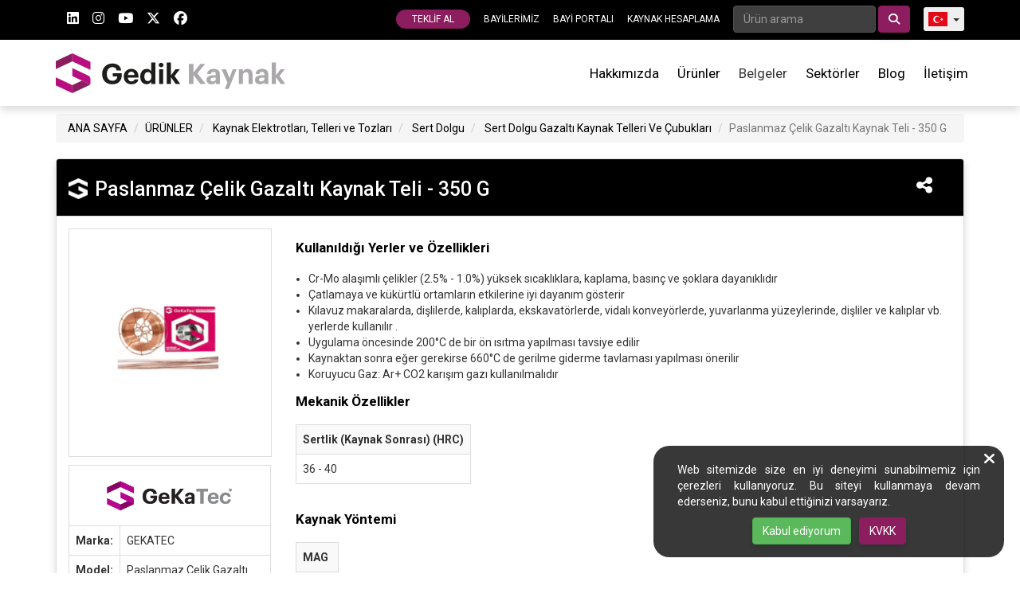

--- FILE ---
content_type: text/html; charset=UTF-8
request_url: https://gedik.com.tr/kaynak/kaynak-elektrotlari-telleri-ve-tozlari/sert-dolgu/sert-dolgu-gazalti-kaynak-telleri-ve-cubuklari/paslanmaz-celik-gazalti-kaynak-teli-350-g
body_size: 11196
content:
<!DOCTYPE html>
<html lang="tr">

<head>
    <link rel="canonical" href="https://gedik.com.tr/kaynak/kaynak-elektrotlari-telleri-ve-tozlari/sert-dolgu/sert-dolgu-gazalti-kaynak-telleri-ve-cubuklari/paslanmaz-celik-gazalti-kaynak-teli-350-g">
    <title>    Paslanmaz Çelik Gazaltı Kaynak Teli - 350 G / GEKATEC - Gedik Kaynak
</title>
                <link rel="alternate" hreflang="tr" href="https://gedik.com.tr/kaynak/kaynak-elektrotlari-telleri-ve-tozlari/sert-dolgu/sert-dolgu-gazalti-kaynak-telleri-ve-cubuklari/paslanmaz-celik-gazalti-kaynak-teli-350-g" />
            <link rel="alternate" hreflang="en" href="https://gedik.com.tr/en/welding/welding-electrodes-wires-and-fluxes/hardfacing/hardfacing-welding-wires-and-rods/stainless-steel-gas-shielded-arc-welding-wire-350-g" />
            <link rel="alternate" hreflang="az" href="https://gedik.com.tr/az/qaynaq/qaynaq-elektrodlari-meftiller-&amp;-flus/sert-dolgu/sert-dolgulu-qaynaq-meftilleri-ve-cubuqlari/paslanmayan-polad-qazalti-qaynaq-meftili-350-g" />
            <link rel="alternate" hreflang="fr" href="https://gedik.com.tr/fr/soudage/electrodes-de-soudage-fils-et-flux/electrodes-de-rechargement/mig-tig-pour-rechargement/fil-de-soudage-a-l-arc-sous-protection-gazeuse-en-acier-inoxydable-350-g" />
            <meta charset="utf-8"/>
    <meta name="description" content="    Paslanmaz Çelik Gazaltı Kaynak Teli - 350 G ürününü sitemizden incelemek için tıklayın. En uygun ürünler Gedik Kaynak kalitesi ve güvencesi ile sizlerle!
">
    <meta name="viewport" content="width=device-width, initial-scale=1, maximum-scale=1, user-scalable=no">
    <meta http-equiv="X-UA-Compatible" content="IE=edge,chrome=1">
    <meta name="facebook-domain-verification" content="2m47dmrev5lrrguqfd9epw6658kq32"/>
    <meta name="csrf-token" content="85Lq48F25qi1hKa2oMvszEQ9UY0PTkRhsqLZmQCl">
                <link rel="stylesheet" href="https://gedik.com.tr/css/app.css?id=b8901516d18b0b9322456f0b892e186a">
    
            <link rel="stylesheet" media="all" href="https://gedik.com.tr/css/icons.css">
    
    <link rel="shortcut icon" href="https://gedik.com.tr/img/gedik-logo.png">
        
    <link href="https://fonts.googleapis.com/css2?family=Roboto:ital,wght@0,100;0,300;0,400;0,500;0,700;0,900;1,100;1,300;1,400;1,500;1,700;1,900&display=swap" rel="stylesheet">

            
        <!-- Google tag (gtag.js) -->
<script async src="https://www.googletagmanager.com/gtag/js?id=G-RL12RE16TD"></script>
<script>
    window.dataLayer = window.dataLayer || [];
    function gtag(){dataLayer.push(arguments);}
    gtag('js', new Date());

    gtag('config', 'G-RL12RE16TD');
</script>

<script type="text/javascript">
    (function(c,l,a,r,i,t,y){
        c[a]=c[a]||function(){(c[a].q=c[a].q||[]).push(arguments)};
        t=l.createElement(r);t.async=1;t.src="https://www.clarity.ms/tag/"+i;
        y=l.getElementsByTagName(r)[0];y.parentNode.insertBefore(t,y);
    })(window, document, "clarity", "script", "uivehl0nht");
</script>
    </head>


<body class="tr kaynak">

    <nav class="header ">
    <div class="navTop">
    <div class="container">
        <ul class="navTopMenu inlineMenu topSocialMedia pull-left">
                <li exclude-mobile>
            <a href="https://www.linkedin.com/company/gedik-holding/" target="_blank">
                <i class="fab fa-linkedin"></i>
            </a>
        </li>
        <li exclude-mobile>
            <a href="https://www.instagram.com/gedikkaynak/" target="_blank">
                <i class="fab fa-instagram"></i>
            </a>
        </li>
        <li exclude-mobile>
            <a href="https://www.youtube.com/user/GedikKaynak" target="_blank">
                <i class="fab fa-youtube"></i>
            </a>
        </li>
        <li exclude-mobile>
            <a href="https://twitter.com/gedikkaynakas" target="_blank">
                <i class="fab fa-x-twitter"></i>
            </a>
        </li>
        <li exclude-mobile>
            <a href="https:///www.facebook.com/GedikKaynakAs" target="_blank">
                <i class="fab fa-facebook"></i>
            </a>
        </li>
    </ul>
                <ul id="topGrayMenu" class="navTopMenu inlineMenu pull-right">
            <li class="offerButton">
                <a href="/kaynak/teklif">
                    TEKLİF AL
                </a>
            </li>
            <li>
                <a href="/kaynak/hizmet-agimiz">BAYİLERİMİZ</a>
            </li>

                            <li><a href="https://bayi.gedik.com.tr" target="_blank">BAYİ PORTALI</a>
                </li>
                                    <li>
                <a href="/kaynak/kaynak-hesaplama">KAYNAK HESAPLAMA</a>
            </li>
            <li exclude-mobile>
                <div class="form-inline top-search-bar gedik-search">
                    <input class="form-control form-control-sm" type="search" autocomplete="off"
                           placeholder="Ürün arama" id="top-search-input" maxlength="50">
                    <select id="top-search-sector" class="form-control form-control-sm hidden">
                        <option value="/kaynak">Kaynak</option>
                        <option value="/vana">Vana</option>
                    </select>
                    <button class="btn btn btn-primary" type="button" id="topSearch">
                        <i class="fas fa-search"></i>
                    </button>
                </div>
            </li>
            <li exclude-mobile>
    <div class="btn-group lang-buttons">
        <button type="button" class="btn btn-sm dropdown-toggle" data-toggle="dropdown">
            <i class="g-flags g-flags-tr"></i><span class="caret"></span></button>
        <ul class="dropdown-menu" role="menu">
                                                                <li>
                        <a href="/kaynak/kaynak-elektrotlari-telleri-ve-tozlari/sert-dolgu/sert-dolgu-gazalti-kaynak-telleri-ve-cubuklari/paslanmaz-celik-gazalti-kaynak-teli-350-g"><i
                                class="g-flags g-flags-tr"></i>TR</a>
                    </li>
                                    <li>
                        <a href="/en/welding/welding-electrodes-wires-and-fluxes/hardfacing/hardfacing-welding-wires-and-rods/stainless-steel-gas-shielded-arc-welding-wire-350-g"><i
                                class="g-flags g-flags-en"></i>EN</a>
                    </li>
                                    <li>
                        <a href="/az/qaynaq/qaynaq-elektrodlari-meftiller-&amp;-flus/sert-dolgu/sert-dolgulu-qaynaq-meftilleri-ve-cubuqlari/paslanmayan-polad-qazalti-qaynaq-meftili-350-g"><i
                                class="g-flags g-flags-az"></i>AZ</a>
                    </li>
                                    <li>
                        <a href="/fr/soudage/electrodes-de-soudage-fils-et-flux/electrodes-de-rechargement/mig-tig-pour-rechargement/fil-de-soudage-a-l-arc-sous-protection-gazeuse-en-acier-inoxydable-350-g"><i
                                class="g-flags g-flags-fr"></i>FR</a>
                    </li>
                                        <li><a target="_blank" href="https://de.gedikwelding.com/"><i class="g-flags g-flags-de"></i>DE</a></li>
        </ul>
    </div>
</li>
        </ul>
    </div>
</div>
    <div class="navMain" data-sticky="home">
        <div class="container">
        <div class="logo logo_tr">
                            <a href="/kaynak">GEDİK</a>
                    </div>

        <div id="menuToggle">
            <input type="checkbox" />
            <span></span>
            <span></span>
            <span></span>
        </div>

        <ul class="navMainMenu inlineMenu pull-right">
                            <li class="submenu">
                    <span> <a
                            href="/kaynak/hakkimizda">Hakkımızda</a>
                    </span>
                    <ul>
                        <li>
                            <a href="/kaynak/kalite-politikasi">
                                Politikalar
                            </a>
                        </li>
                    </ul>
                </li>
                <li class="gedik-megamenu">
                    <a href="#" class="products">Ürünler</a>
                    <div class="gedik-megamenu-content">
    <div class="gedik-megamenu-left">
        <h4 class="title">Ürünler</h4>
        <ul class="gedik-megamenu-menu">
                                                            <li>
                                                                            <a href="/kaynak/kaynak-elektrotlari-telleri-ve-tozlari">
                                Kaynak Elektrotları, Telleri ve Tozları
                            </a>
                                                <ul class="gedik-megamenu-submenu">
                                                            
                                                                          <li>
                                                                                <a href="/kaynak/kaynak-elektrotlari-telleri-ve-tozlari/kaynak-elektrotlari">
                                            Kaynak Elektrotları
                                        </a>
                                                                                    <ul class="gedik-megamenu-submenu-sub">
                                                                                                    <li>
                                                                                                                <a href="/kaynak/kaynak-elektrotlari-telleri-ve-tozlari/kaynak-elektrotlari/alasimsiz-elektrotlar">
                                                            Alaşımsız Elektrotlar
                                                        </a>
                                                    </li>
                                                                                                    <li>
                                                                                                                <a href="/kaynak/kaynak-elektrotlari-telleri-ve-tozlari/kaynak-elektrotlari/dusuk-hidrojenli-elektrotlar">
                                                            Düşük Hidrojenli Elektrotlar
                                                        </a>
                                                    </li>
                                                                                                    <li>
                                                                                                                <a href="/kaynak/kaynak-elektrotlari-telleri-ve-tozlari/kaynak-elektrotlari/dusuk-alasimli-elektrotlar">
                                                            Düşük Alaşımlı Elektrotlar
                                                        </a>
                                                    </li>
                                                                                                    <li>
                                                                                                                <a href="/kaynak/kaynak-elektrotlari-telleri-ve-tozlari/kaynak-elektrotlari/dokme-demir-elektrotlar">
                                                            Dökme Demir Elektrotlar
                                                        </a>
                                                    </li>
                                                                                                    <li>
                                                                                                                <a href="/kaynak/kaynak-elektrotlari-telleri-ve-tozlari/kaynak-elektrotlari/nikel-bazli-elektrotlar">
                                                            Nikel Bazlı Elektrotlar
                                                        </a>
                                                    </li>
                                                                                                    <li>
                                                                                                                <a href="/kaynak/kaynak-elektrotlari-telleri-ve-tozlari/kaynak-elektrotlari/kesme-ve-oluk-acma-elektrotlar">
                                                            Kesme ve Oluk Açma Elektrotlar
                                                        </a>
                                                    </li>
                                                                                                    <li>
                                                                                                                <a href="/kaynak/kaynak-elektrotlari-telleri-ve-tozlari/kaynak-elektrotlari/celik-elektrodlari">
                                                            Çelik Elektrodları
                                                        </a>
                                                    </li>
                                                                                                    <li>
                                                                                                                <a href="/kaynak/kaynak-elektrotlari-telleri-ve-tozlari/kaynak-elektrotlari/sualti-kaynak-elektrodlari">
                                                            Sualtı Kaynak Elektrodları
                                                        </a>
                                                    </li>
                                                                                            </ul>
                                                                            </li>
                                                                    
                                                                          <li>
                                                                                <a href="/kaynak/kaynak-elektrotlari-telleri-ve-tozlari/gazalti-kaynak-telleri-ve-cubuklari">
                                            Gazaltı Kaynak Telleri ve Çubukları
                                        </a>
                                                                                    <ul class="gedik-megamenu-submenu-sub">
                                                                                                    <li>
                                                                                                                <a href="/kaynak/kaynak-elektrotlari-telleri-ve-tozlari/gazalti-kaynak-telleri-ve-cubuklari/alasimsiz-gazalti-kaynak-telleri-ve-cubuklari">
                                                            Alaşımsız Gazaltı Kaynak Telleri ve Çubukları
                                                        </a>
                                                    </li>
                                                                                                    <li>
                                                                                                                <a href="/kaynak/kaynak-elektrotlari-telleri-ve-tozlari/gazalti-kaynak-telleri-ve-cubuklari/dusuk-alasimli-gazalti-kaynak-telleri-ve-cubuklari">
                                                            Düşük Alaşımlı Gazaltı Kaynak Telleri ve Çubukları
                                                        </a>
                                                    </li>
                                                                                                    <li>
                                                                                                                <a href="/kaynak/kaynak-elektrotlari-telleri-ve-tozlari/gazalti-kaynak-telleri-ve-cubuklari/bakir-alasimli-gazalti-kaynak-telleri-ve-cubuklari">
                                                            Bakır Alaşımlı Gazaltı Kaynak Telleri Ve Çubukları
                                                        </a>
                                                    </li>
                                                                                                    <li>
                                                                                                                <a href="/kaynak/kaynak-elektrotlari-telleri-ve-tozlari/gazalti-kaynak-telleri-ve-cubuklari/nikel-alasimli-gazalti-kaynak-telleri-ve-cubuklari">
                                                            Nikel Alaşımlı Gazaltı Kaynak Telleri ve Çubukları
                                                        </a>
                                                    </li>
                                                                                                    <li>
                                                                                                                <a href="/kaynak/kaynak-elektrotlari-telleri-ve-tozlari/gazalti-kaynak-telleri-ve-cubuklari/oksi-gaz-kaynak-telleri">
                                                            Oksi-Gaz Kaynak Telleri
                                                        </a>
                                                    </li>
                                                                                                    <li>
                                                                                                                <a href="/kaynak/kaynak-elektrotlari-telleri-ve-tozlari/gazalti-kaynak-telleri-ve-cubuklari/titanyum-alasimli-tig-kaynak-cubugu">
                                                            Titanyum Alaşımlı TIG Kaynak Çubuğu
                                                        </a>
                                                    </li>
                                                                                                    <li>
                                                                                                                <a href="/kaynak/kaynak-elektrotlari-telleri-ve-tozlari/gazalti-kaynak-telleri-ve-cubuklari/yuksek-dayanimli-gazalti-kaynak-telleri-ve-cubuklari">
                                                            Yüksek Dayanımlı Gazaltı Kaynak Telleri ve Çubukları
                                                        </a>
                                                    </li>
                                                                                            </ul>
                                                                            </li>
                                                                    
                                                                          <li>
                                                                                <a href="/kaynak/kaynak-elektrotlari-telleri-ve-tozlari/ozlu-teller">
                                            Özlü Teller
                                        </a>
                                                                                    <ul class="gedik-megamenu-submenu-sub">
                                                                                                    <li>
                                                                                                                <a href="/kaynak/kaynak-elektrotlari-telleri-ve-tozlari/ozlu-teller/alasimsiz-ozlu-kaynak-telleri">
                                                            Alaşımsız Özlü Kaynak Telleri
                                                        </a>
                                                    </li>
                                                                                                    <li>
                                                                                                                <a href="/kaynak/kaynak-elektrotlari-telleri-ve-tozlari/ozlu-teller/dusuk-alasimli-ozlu-kaynak-telleri">
                                                            Düşük Alaşımlı Özlü Kaynak Telleri
                                                        </a>
                                                    </li>
                                                                                                    <li>
                                                                                                                <a href="/kaynak/kaynak-elektrotlari-telleri-ve-tozlari/ozlu-teller/seamless-flux-cored-arc-welding-wires">
                                                            Dikişsiz Özlü Kaynak Telleri
                                                        </a>
                                                    </li>
                                                                                            </ul>
                                                                            </li>
                                                                    
                                                                          <li>
                                                                                <a href="/kaynak/kaynak-elektrotlari-telleri-ve-tozlari/tozalti-kaynak-telleri-ve-tozlari">
                                            Tozaltı Kaynak Telleri ve Tozları
                                        </a>
                                                                                    <ul class="gedik-megamenu-submenu-sub">
                                                                                                    <li>
                                                                                                                <a href="/kaynak/kaynak-elektrotlari-telleri-ve-tozlari/tozalti-kaynak-telleri-ve-tozlari/tozalti-ozlu-kaynak-telleri">
                                                            Tozaltı Özlü Kaynak Telleri
                                                        </a>
                                                    </li>
                                                                                                    <li>
                                                                                                                <a href="/kaynak/kaynak-elektrotlari-telleri-ve-tozlari/tozalti-kaynak-telleri-ve-tozlari/tozalti-kaynak-telleri">
                                                            Tozaltı Kaynak Telleri
                                                        </a>
                                                    </li>
                                                                                                    <li>
                                                                                                                <a href="/kaynak/kaynak-elektrotlari-telleri-ve-tozlari/tozalti-kaynak-telleri-ve-tozlari/tozalti-kaynak-tozlari">
                                                            Tozaltı Kaynak Tozları
                                                        </a>
                                                    </li>
                                                                                            </ul>
                                                                            </li>
                                                                    
                                                                          <li>
                                                                                <a href="/kaynak/kaynak-elektrotlari-telleri-ve-tozlari/aluminyum">
                                            Alüminyum
                                        </a>
                                                                                    <ul class="gedik-megamenu-submenu-sub">
                                                                                                    <li>
                                                                                                                <a href="/kaynak/kaynak-elektrotlari-telleri-ve-tozlari/aluminyum/aluminyum-tig-ve-oksi-gaz-kaynagi-cubuklari">
                                                            Alüminyum TIG ve Oksi-Gaz Kaynağı Çubukları
                                                        </a>
                                                    </li>
                                                                                                    <li>
                                                                                                                <a href="/kaynak/kaynak-elektrotlari-telleri-ve-tozlari/aluminyum/aluminyum-alasimli-gazalti-kaynak-telleri">
                                                            Alüminyum Alaşımlı Gazaltı Kaynak Telleri
                                                        </a>
                                                    </li>
                                                                                                    <li>
                                                                                                                <a href="/kaynak/kaynak-elektrotlari-telleri-ve-tozlari/aluminyum/aluminyum-ve-demirdisi-elektrotlar">
                                                            Alüminyum ve Demirdışı Elektrotlar
                                                        </a>
                                                    </li>
                                                                                            </ul>
                                                                            </li>
                                                                    
                                                                          <li>
                                                                                <a href="/kaynak/kaynak-elektrotlari-telleri-ve-tozlari/paslanmaz-geka">
                                            Paslanmaz
                                        </a>
                                                                                    <ul class="gedik-megamenu-submenu-sub">
                                                                                                    <li>
                                                                                                                <a href="/kaynak/kaynak-elektrotlari-telleri-ve-tozlari/paslanmaz-geka/paslanmaz-ozlu-kaynak-telleri">
                                                            Paslanmaz Özlü Kaynak Telleri
                                                        </a>
                                                    </li>
                                                                                                    <li>
                                                                                                                <a href="/kaynak/kaynak-elektrotlari-telleri-ve-tozlari/paslanmaz-geka/paslanmaz-celik-elektrotlar">
                                                            Paslanmaz Çelik Elektrotlar
                                                        </a>
                                                    </li>
                                                                                                    <li>
                                                                                                                <a href="/kaynak/kaynak-elektrotlari-telleri-ve-tozlari/paslanmaz-geka/paslanmaz-gazalti-kaynak-telleri-ve-cubuklari">
                                                            Paslanmaz Gazaltı Kaynak Telleri Ve Çubukları
                                                        </a>
                                                    </li>
                                                                                            </ul>
                                                                            </li>
                                                                    
                                                                          <li>
                                                                                <a href="/kaynak/kaynak-elektrotlari-telleri-ve-tozlari/sert-dolgu">
                                            Sert Dolgu
                                        </a>
                                                                                    <ul class="gedik-megamenu-submenu-sub">
                                                                                                    <li>
                                                                                                                <a href="/kaynak/kaynak-elektrotlari-telleri-ve-tozlari/sert-dolgu/sert-dolgu-elektrotlari">
                                                            Sert Dolgu Elektrotları
                                                        </a>
                                                    </li>
                                                                                                    <li>
                                                                                                                <a href="/kaynak/kaynak-elektrotlari-telleri-ve-tozlari/sert-dolgu/sert-dolgu-gazalti-kaynak-telleri-ve-cubuklari">
                                                            Sert Dolgu Gazaltı Kaynak Telleri Ve Çubukları
                                                        </a>
                                                    </li>
                                                                                                    <li>
                                                                                                                <a href="/kaynak/kaynak-elektrotlari-telleri-ve-tozlari/sert-dolgu/sert-dolgu-ozlu-kaynak-telleri">
                                                            Sert Dolgu Özlü Kaynak Telleri
                                                        </a>
                                                    </li>
                                                                                            </ul>
                                                                            </li>
                                                                    
                                                                          <li>
                                                                                <a href="/kaynak/kaynak-elektrotlari-telleri-ve-tozlari/sert-lehim-cubuklari-ve-dekapanlari">
                                            Sert Lehim Çubukları ve Dekapanları
                                        </a>
                                                                                    <ul class="gedik-megamenu-submenu-sub">
                                                                                                    <li>
                                                                                                                <a href="/kaynak/kaynak-elektrotlari-telleri-ve-tozlari/sert-lehim-cubuklari-ve-dekapanlari/sert-lehim-cubuklari">
                                                            Sert Lehim Çubukları
                                                        </a>
                                                    </li>
                                                                                                    <li>
                                                                                                                <a href="/kaynak/kaynak-elektrotlari-telleri-ve-tozlari/sert-lehim-cubuklari-ve-dekapanlari/sert-lehim-dekapanlari">
                                                            Sert Lehim Dekapanları
                                                        </a>
                                                    </li>
                                                                                            </ul>
                                                                            </li>
                                                                                                                        </ul>
                    </li>
                                                                <li>
                                                                            <a href="/kaynak/kaynak-ve-kesme-makineleri">
                                Kaynak Ve Kesme Makineleri
                            </a>
                                                <ul class="gedik-megamenu-submenu">
                                                            
                                                                          <li>
                                                                                <a href="/kaynak/kaynak-ve-kesme-makineleri/ortulu-elektrot-kaynak-makineleri-mma">
                                            Örtülü Elektrot Kaynak Makineleri (MMA)
                                        </a>
                                                                            </li>
                                                                    
                                                                          <li>
                                                                                <a href="/kaynak/kaynak-ve-kesme-makineleri/tig-kaynak-makineleri-argon">
                                            TIG Kaynak Makineleri (Argon)
                                        </a>
                                                                            </li>
                                                                    
                                                                          <li>
                                                                                <a href="/kaynak/kaynak-ve-kesme-makineleri/gazalti-kaynak-makineleri-mig-mag">
                                            Gazaltı Kaynak Makineleri (MIG/MAG)
                                        </a>
                                                                            </li>
                                                                    
                                                                          <li>
                                                                                <a href="/kaynak/kaynak-ve-kesme-makineleri/tozalti-kaynak-makineleri-saw">
                                            Tozaltı Kaynak Makineleri (SAW)
                                        </a>
                                                                            </li>
                                                                    
                                                                          <li>
                                                                                <a href="/kaynak/kaynak-ve-kesme-makineleri/plazma-kesme-makineleri">
                                            Plazma Kesme Makineleri
                                        </a>
                                                                            </li>
                                                                    
                                                                          <li>
                                                                                <a href="/kaynak/kaynak-ve-kesme-makineleri/kaynak-simulatoru">
                                            Kaynak Simülatörü
                                        </a>
                                                                            </li>
                                                                    
                                                                          <li>
                                                                                <a href="/kaynak/kaynak-ve-kesme-makineleri/lazer-kaynak-makineleri">
                                            Lazer Kaynak Makineleri
                                        </a>
                                                                            </li>
                                                                                                                        </ul>
                    </li>
                                                                <li>
                                                                            <a href="/kaynak/kaynak-ekipmanlari-ve-aksesuarlari">
                                Kaynak Ekipmanları ve Aksesuarları
                            </a>
                                                <ul class="gedik-megamenu-submenu">
                                                            
                                                                          <li>
                                                                                <a href="/kaynak/kaynak-ekipmanlari-ve-aksesuarlari/mobil-duman-emme-uniteleri">
                                            Mobil Duman Emme Üniteleri
                                        </a>
                                                                            </li>
                                                                    
                                                                          <li>
                                                                                <a href="/kaynak/kaynak-ekipmanlari-ve-aksesuarlari/elektrot-kurutma-firinlari">
                                            Elektrot Kurutma Fırınları
                                        </a>
                                                                            </li>
                                                                    
                                                                          <li>
                                                                                <a href="/kaynak/kaynak-ekipmanlari-ve-aksesuarlari/tozalti-tozu-soklama-ve-dinlendirme-firinlari">
                                            Tozaltı Tozu Şoklama Ve Dinlendirme Fırınları
                                        </a>
                                                                            </li>
                                                                    
                                                                          <li>
                                                                                <a href="/kaynak/kaynak-ekipmanlari-ve-aksesuarlari/tozalti-tozu-kurutma-firinlari">
                                            Tozaltı Tozu Kurutma Fırınları
                                        </a>
                                                                            </li>
                                                                    
                                                                          <li>
                                                                                <a href="/kaynak/kaynak-ekipmanlari-ve-aksesuarlari/mig-mag-kaynak-torclari">
                                            MIG/MAG Kaynak Torçları
                                        </a>
                                                                            </li>
                                                                    
                                                                          <li>
                                                                                <a href="/kaynak/kaynak-ekipmanlari-ve-aksesuarlari/tig-kaynak-torclari">
                                            TIG Kaynak Torçları
                                        </a>
                                                                            </li>
                                                                    
                                                                          <li>
                                                                                <a href="/kaynak/kaynak-ekipmanlari-ve-aksesuarlari/plazma-kesme-torclari">
                                            Plazma Kesme Torçları
                                        </a>
                                                                            </li>
                                                                    
                                                                          <li>
                                                                                <a href="/kaynak/kaynak-ekipmanlari-ve-aksesuarlari/kaynak-aksesuarlari">
                                            Kaynak Aksesuarları
                                        </a>
                                                                            </li>
                                                                    
                                                                          <li>
                                                                                <a href="/kaynak/kaynak-ekipmanlari-ve-aksesuarlari/tungsten-elektrotlar">
                                            Tungsten Elektrotlar
                                        </a>
                                                                            </li>
                                                                    
                                                                          <li>
                                                                                <a href="/kaynak/kaynak-ekipmanlari-ve-aksesuarlari/karbon-elektrotlar">
                                            Karbon Elektrotlar
                                        </a>
                                                                            </li>
                                                                    
                                                                          <li>
                                                                                <a href="/kaynak/kaynak-ekipmanlari-ve-aksesuarlari/kaynak-kimyasallari">
                                            Kaynak Kimyasalları
                                        </a>
                                                                            </li>
                                                                    
                                                                          <li>
                                                                                <a href="/kaynak/kaynak-ekipmanlari-ve-aksesuarlari/torc-baglanti-ekipmanlari">
                                            Torç Bağlantı Ekipmanları
                                        </a>
                                                                            </li>
                                                                                                                        </ul>
                    </li>
                                                                <li>
                                                                            <a href="/kaynak/abrasives">
                                Aşındırıcılar
                            </a>
                                                <ul class="gedik-megamenu-submenu">
                                                            
                                                                          <li>
                                                                                <a href="/kaynak/abrasives/cutoff-discs">
                                            Cut-Off Discs
                                        </a>
                                                                                    <ul class="gedik-megamenu-submenu-sub">
                                                                                                    <li>
                                                                                                                <a href="/kaynak/abrasives/cutoff-discs/carbon-steel-cs-cutoff-discs">
                                                            Carbon Steel (CS) Cut-Off Discs
                                                        </a>
                                                    </li>
                                                                                                    <li>
                                                                                                                <a href="/kaynak/abrasives/cutoff-discs/stainless-steel-ss-cutoff-discs">
                                                            Stainless Steel (SS) Cut-Off Discs
                                                        </a>
                                                    </li>
                                                                                                    <li>
                                                                                                                <a href="/kaynak/abrasives/cutoff-discs/stonefoundry-sc-cutoff-discs">
                                                            Stone/Foundry (SC) Cut-Off Discs
                                                        </a>
                                                    </li>
                                                                                            </ul>
                                                                            </li>
                                                                    
                                                                          <li>
                                                                                <a href="/kaynak/abrasives/grinding-discs">
                                            Grinding Discs
                                        </a>
                                                                                    <ul class="gedik-megamenu-submenu-sub">
                                                                                                    <li>
                                                                                                                <a href="/kaynak/abrasives/grinding-discs/carbon-steel-cs-grinding-discs">
                                                            Carbon Steel (CS) Grinding Discs
                                                        </a>
                                                    </li>
                                                                                                    <li>
                                                                                                                <a href="/kaynak/abrasives/grinding-discs/stainless-steel-ss-grinding-discs">
                                                            Stainless Steel (SS) Grinding Discs
                                                        </a>
                                                    </li>
                                                                                                    <li>
                                                                                                                <a href="/kaynak/abrasives/grinding-discs/stonefoundry-sc-grinding-discs">
                                                            Stone/Foundry (SC) Grinding Discs
                                                        </a>
                                                    </li>
                                                                                                    <li>
                                                                                                                <a href="/kaynak/abrasives/grinding-discs/cup-wheels">
                                                            Cup Wheels
                                                        </a>
                                                    </li>
                                                                                            </ul>
                                                                            </li>
                                                                    
                                                                          <li>
                                                                                <a href="/kaynak/abrasives/flap-discs">
                                            Flap Discs
                                        </a>
                                                                                    <ul class="gedik-megamenu-submenu-sub">
                                                                                                    <li>
                                                                                                                <a href="/kaynak/abrasives/flap-discs/aluminum-oxide-flap-discs">
                                                            Aluminum Oxide Flap Discs
                                                        </a>
                                                    </li>
                                                                                                    <li>
                                                                                                                <a href="/kaynak/abrasives/flap-discs/zirconium-flap-discs">
                                                            Zirconium Flap Discs
                                                        </a>
                                                    </li>
                                                                                                    <li>
                                                                                                                <a href="/kaynak/abrasives/flap-discs/ceramic-flap-discs">
                                                            Ceramic Flap Discs
                                                        </a>
                                                    </li>
                                                                                            </ul>
                                                                            </li>
                                                                                                                        </ul>
                    </li>
                                                                <li>
                                                                            <a href="/kaynak/gaz-armaturleri">
                                Gaz Armatürleri
                            </a>
                                                <ul class="gedik-megamenu-submenu">
                                                            
                                                                          <li>
                                                                                <a href="/kaynak/gaz-armaturleri/kaynak-kesme-ve-tavlama-hamlaclari">
                                            Kaynak, Kesme ve Tavlama Hamlaçları
                                        </a>
                                                                            </li>
                                                                    
                                                                          <li>
                                                                                <a href="/kaynak/gaz-armaturleri/alev-geri-tepme-emniyet-valfleri">
                                            Alev Geri Tepme Emniyet Valfleri
                                        </a>
                                                                            </li>
                                                                    
                                                                          <li>
                                                                                <a href="/kaynak/gaz-armaturleri/basinc-dusuruculer">
                                            Basınç Düşürücüler
                                        </a>
                                                                            </li>
                                                                    
                                                                          <li>
                                                                                <a href="/kaynak/gaz-armaturleri/oksijen-ve-propan-kaynak-setleri">
                                            Oksijen ve Propan Kaynak Setleri
                                        </a>
                                                                            </li>
                                                                    
                                                                          <li>
                                                                                <a href="/kaynak/gaz-armaturleri/propan-tav-ve-kaynak-hamlaclari">
                                            Propan Tav ve Kaynak Hamlaçları
                                        </a>
                                                                            </li>
                                                                    
                                                                          <li>
                                                                                <a href="/kaynak/gaz-armaturleri/dogalgaz-kaynak-kesme-ve-tavlama-hamlaclari">
                                            Doğalgaz Kaynak, Kesme ve Tavlama Hamlaçları
                                        </a>
                                                                            </li>
                                                                                                                        </ul>
                    </li>
                                                                <li>
                                                                            <a href="/kaynak/otomasyon">
                                Otomasyon
                            </a>
                                                <ul class="gedik-megamenu-submenu">
                                                            
                                                                          <li>
                                                                                <a href="/kaynak/otomasyon/kolon-bom-sistemleri">
                                            Automation Sistemleri
                                        </a>
                                                                            </li>
                                                                    
                                                                          <li>
                                                                                <a href="/kaynak/otomasyon/kolon-bom-kaynak-sistemleri">
                                            Kolon Bom Kaynak Sistemleri
                                        </a>
                                                                            </li>
                                                                    
                                                                          <li>
                                                                                <a href="/kaynak/otomasyon/positioner-systems">
                                            Pozisyonerler
                                        </a>
                                                                            </li>
                                                                    
                                                                          <li>
                                                                                <a href="/kaynak/otomasyon/rotator-sistem">
                                            Çeviriciler
                                        </a>
                                                                            </li>
                                                                    
                                                                          <li>
                                                                                <a href="/kaynak/otomasyon/kiriskaynak-sistemleri">
                                            Kiriş Kaynak Sistemi
                                        </a>
                                                                            </li>
                                                                    
                                                                          <li>
                                                                                <a href="/kaynak/otomasyon/tank-kaynak-sistemleri">
                                            Tank Kaynak Sistemleri
                                        </a>
                                                                            </li>
                                                                                                                        </ul>
                    </li>
                                                                <li>
                                                                            <a href="/kaynak/robotik">
                                Robotik
                            </a>
                                                <ul class="gedik-megamenu-submenu">
                                                            
                                                                          <li>
                                                                                <a href="/kaynak/robotik/robotik-ekipmanlar">
                                            Robotik Ekipmanlar
                                        </a>
                                                                            </li>
                                                                    
                                                                          <li>
                                                                                <a href="/kaynak/robotik/cobot">
                                            Cobot
                                        </a>
                                                                            </li>
                                                                                                                        </ul>
                    </li>
                                                                </ul>
    </div>
    <div class="gedik-megamenu-right">
        <h4 class="title featured-products-title">Sizin İçin Seçtiklerimiz</h4>
        <ul class="gedik-megamenu-featured-products">
            <li>
                                    <a href="/kaynak/gazalti-kaynak-makinesi-power-mig-gs-3500" title="GKM 250">
                        <img
                            width="82" height="120"
                            class="lazy"
                            alt="GKM 250"
                            src="/img/loading.svg"
                            data-src="https://file.gedik.com.tr/portal/approval_documents/Ek%20A%C3%A7%C4%B1klama%202020-08-26%20103602_5f4611b89d242.png"/>
                        <span>PoWer MIG GS 3500</span></a>
                            </li>
            <li>
                                    <a href="/kaynak/ozlu-kaynak-teli-elcor-r-71" title="Özlü Kaynak Teli - ELCOR R 71">
                        <img
                            width="82" height="120"
                            class="lazy"
                            alt="Özlü Kaynak Teli - ELCOR R 71"
                            src="/img/loading.svg"
                            data-src="/img/urunler/ozlu-kaynak-teli-elcor-r-71.jpg"/>
                        <span>Özlü Kaynak Teli - ELCOR R 71</span>
                    </a>
                            </li>
            <li>
                                    <a href="/kaynak/elox-sg-316-l-si" title="ELOX SG 316 L Si">
                        <img
                            width="82" height="120"
                            class="lazy"
                            alt="ELOX SG 316 L Si"
                            src="/img/loading.svg"
                            data-src="/img/urunler/elox-sg-316-l-si.jpg"/>
                        <span>ELOX SG 316 L Si</span>
                    </a>
                
            <li>
                                    <a href="/kaynak/almg4.5mn" title="AlMg4.5Mn">
                        <img
                            width="82" height="120"
                            class="lazy"
                            alt="AlMg4.5Mn"
                            src="/img/loading.svg"
                            data-src="/img/urunler/almg4.5mn.jpg"/>
                        <span>AlMg4.5Mn</span>
                    </a>
                            </li>
            <li>
                                    <a href="/kaynak/kaynak-elektrotlari-telleri-ve-tozlari/sert-dolgu/sert-dolgu-elektrotlari/fazer-63-xhd"
                       title="FAZER 63 XHD">
                        <img
                            width="82" height="120"
                            class="lazy"
                            alt="FAZER 63 XHD"
                            src="/img/loading.svg"
                            data-src="/img/urunler/fazer-63-xhd.jpg"/>
                        <span>FAZER 63 XHD</span>
                    </a>
                            </li>
        </ul>
    </div>
</div>
                </li>
                <li class="submenu">
                    <span>Belgeler</span>
                    <ul>
                        <li>
                            <a href="/belgeler/kaynak/onay-belgeleri">
                                Sertifikalar
                            </a>
                        </li>
                        <li>
                            <a href="/belgeler/kaynak/kullanim-kilavuzlari">
                                Kullanım Kılavuzları
                            </a>
                        </li>
                        <li>
                            <a href="/belgeler/kaynak/katalog">
                                Kataloglar
                            </a>
                        </li>
                        <li>
                            <a href="/belgeler/kaynak/akademi">
                                Akademi
                            </a>
                        </li>
                        <li>
                            <a href="/belgeler/kaynak/surdurulebilirlik">
                                Sürdürülebilirlik Raporu
                            </a>
                        </li>
                    </ul>
                </li>
                <li>
                    <a
                        href="/kaynak/sektorler">Sektörler</a>
                </li>
                <li>
                    <a href="/kaynak/blog">Blog</a>
                </li>
                        
                            <li>
                    <a
                        href="/kaynak/iletisim">İletişim</a>
                </li>
            

            
        </ul>
    </div>
    <div class="g-mobile-menu">
        <ul class="g-mobile-menu-list">
            <li>
                <div class="langs">

                </div>
            </li>
        </ul>
        <ul class="g-mobile-menu-apps">
            <li>
                <a href="https://play.google.com/store/apps/details?id=com.gedikmobil" target="_blank">
                    <div class="badge-appmarket googleplay-badge"></div>
                </a>
            </li>
            <li>
                <a href="https://apps.apple.com/tr/app/gedik-holding/id1485720053" target="_blank">
                    <div class="badge-appmarket appstore-badge"></div>
                </a>
            </li>
        </ul>

        <div class="g-mobile-menu-footer">
            <ul class="g-mobile-menu-footer-social">

            </ul>
        </div>
    </div>
</div>
</nav>

    
        <div class="container">
        <div class="row mt10">
            <div class="col-lg-12">
                <ol class="breadcrumb">
                    <li><a href="/">ANA SAYFA</a></li>
                    <li><a href="/kaynak">ÜRÜNLER</a>
                    </li>
                                                                        <li>
                                <a href="/kaynak/kaynak-elektrotlari-telleri-ve-tozlari">Kaynak Elektrotları, Telleri ve Tozları</a>
                            </li>
                                                                                                <li>
                                <a href="/kaynak/kaynak-elektrotlari-telleri-ve-tozlari/sert-dolgu">Sert Dolgu</a>
                            </li>
                                                                                                <li>
                                <a href="/kaynak/kaynak-elektrotlari-telleri-ve-tozlari/sert-dolgu/sert-dolgu-gazalti-kaynak-telleri-ve-cubuklari">Sert Dolgu Gazaltı Kaynak Telleri Ve Çubukları</a>
                            </li>
                                                                <li class="active">Paslanmaz Çelik Gazaltı Kaynak Teli - 350 G</li>
                </ol>
            </div>
        </div>
    </div>

    <div>
        <div class="container">
            <div class="row">
                <div class="col-lg-12">
                    <div class="panel panel-default content">
                        <div class="panel-heading">
                            <h1><i class="geLogoWhite"></i>Paslanmaz Çelik Gazaltı Kaynak Teli - 350 G</h1>
                            <div class="g-share">
                                <div class="g-share-button"><i class="fas fa-share-alt"></i></div>
                                <ul class="g-share-icons">
                                    <li><a class="facebook" target="_blank"
                                           href="http://www.facebook.com/sharer.php?u=https://gedik.com.tr/kaynak/kaynak-elektrotlari-telleri-ve-tozlari/sert-dolgu/sert-dolgu-gazalti-kaynak-telleri-ve-cubuklari/paslanmaz-celik-gazalti-kaynak-teli-350-g"><i
                                                class="fab fa-facebook"></i></a></li>
                                    <li><a class="twitter" target="_blank"
                                           href="https://twitter.com/share?url=https://gedik.com.tr/kaynak/kaynak-elektrotlari-telleri-ve-tozlari/sert-dolgu/sert-dolgu-gazalti-kaynak-telleri-ve-cubuklari/paslanmaz-celik-gazalti-kaynak-teli-350-g&amp;text=Gedik%20Kaynak&amp;hashtags=gedikkaynak"><i
                                                class="fab fa-x-twitter"></i></a></li>
                                    <li><a class="linkedin" target="_blank"
                                           href="https://www.linkedin.com/sharing/share-offsite/?url=https://gedik.com.tr/kaynak/kaynak-elektrotlari-telleri-ve-tozlari/sert-dolgu/sert-dolgu-gazalti-kaynak-telleri-ve-cubuklari/paslanmaz-celik-gazalti-kaynak-teli-350-g"><i
                                                class="fab fa-linkedin"></i></a></li>
                                </ul>
                            </div>
                        </div>
                        <div class="panel-body product-detail">
                            <div class="row">
                                <div class="col-md-3 product-sidebar">
                                    <div class="row product-header">
                                                                                    <div class="col-md-12 product-image" data-image-index="0">
                                                <img
                                                    width="254" height="287"
                                                    alt="350 G RESİM"
                                                    src="//file.gedik.com.tr/portal/approval_documents/sertdolgu_60640a734eddd.jpg"/>
                                            </div>
                                                                                                                        <div class="col-md-12 product-summary">
                                            <div class="row">
                                                <div class="col-lg-12">
                                                    <table class="table table-bordered">
                                                        <tr>
                                                            <td colspan="2">
                                                                <img class="fullimage"
                                                                     width="236"
                                                                     height="59"
                                                                     alt="GEKATEC"
                                                                     src="/img/brands/gekatec.png">
                                                            </td>
                                                        </tr>
                                                        <tr>
                                                            <th>Marka:</th>
                                                            <td id="productBrand">GEKATEC</td>
                                                        </tr>
                                                        <tr>
                                                            <th>Model:</th>
                                                            <td id="productModel">Paslanmaz Çelik Gazaltı Kaynak Teli - 350 G</td>
                                                        </tr>
                                                    </table>
                                                </div>
                                            </div>
                                        </div>
                                    </div>

                                    <!-- <a href="#" class="btn btn-primary">SATIN AL</a>
                                <a href="#" class="btn btn-default">TEKLİF AL</a> -->

                                    <div class="row">
                                        <div class="col-md-6 col-xs-12">
                                                                                            <a class="btn btn-default btn-block pull-left"
                                                   style="margin-bottom: 10px;margin-right: 10px" target="_blank"
                                                   href="https://file.gedik.com.tr/portal/approval_documents/gekatec-350-g-tr_62835ee9bd2af.pdf?v=1652776675"><i
                                                        class="far fa-file-pdf"></i> BROŞÜR</a>
                                                                                    </div>

                                        <div class="col-md-6 col-xs-12">
                                            <button onclick="printDiv()" id="printBtn"
                                                    class="btn btn-primary btn-block pull-right">
                                                <i class="fas fa-print"></i> YAZDIR
                                            </button>
                                        </div>
                                    </div>
                                    <div class="row mt10">
                                        <div class="col-md-12">
                                                                                    </div>
                                    </div>
                                </div>
                                <div class="col-md-9">
                                    
                                    <div id="print-content">

                                                                                                                                                                                                                            <h5>Kullanıldığı Yerler ve Özellikleri</h5>

                                                                                                                                                <ul class="g_list" style="list-style: disc; margin-left: 16px">
                                                                                                                                                                                                                                                        <li>Cr-Mo alaşımlı çelikler (2.5% - 1.0%) yüksek sıcaklıklara, kaplama, basınç ve şoklara   dayanıklıdır</li>
                                                                                                                                                                                                                                                                                                                                                                                    <li>Çatlamaya ve kükürtlü ortamların etkilerine iyi dayanım gösterir</li>
                                                                                                                                                                                                                                                                                                                                                                                    <li>Kılavuz makaralarda, dişlilerde, kalıplarda, ekskavatörlerde, vidalı konveyörlerde, yuvarlanma   yüzeylerinde, dişliler ve kalıplar vb. yerlerde kullanılır .</li>
                                                                                                                                                                                                                                                                                                                                                                                    <li>Uygulama öncesinde 200°C de bir ön ısıtma yapılması tavsiye edilir</li>
                                                                                                                                                                                                                                                                                                                                                                                    <li>Kaynaktan sonra eğer gerekirse 660°C de gerilme giderme tavlaması yapılması önerilir</li>
                                                                                                                                                                                                                                                                                                                                                                                    <li>Koruyucu Gaz: Ar+ CO2 karışım gazı kullanılmalıdır</li>
                                                                                                                                                                                                                                        </ul>
                                                                                                                                                                                    <h5>Mekanik Özellikler</h5>

                                                                                                                                                    <div class="table-responsive">
                                                        <table border="0"
                                                               class="table table-bordered table-striped table-hover"
                                                               width="100%">
                                                            <tbody>
                                                            <tr>
                                                                                                                                                                                                                                                                                    <th>Sertlik (Kaynak Sonrası) (HRC)</th>
                                                                                                                                                                                                    </tr>
                                                                                                                            <tr>
                                                                                                                                                                                                                                                                                                        <td>36 - 40</td>
                                                                                                                                                                                                                                                                                        </tr>
                                                                                                                        </tbody>
                                                        </table>
                                                    </div>
                                                                                                                                                                                    <h5>Kaynak Yöntemi</h5>

                                                                                                                                                    <div class="table-responsive">
                                                        <table border="0"
                                                               class="table table-bordered table-striped table-hover"
                                                               width="100%">
                                                            <tbody>
                                                            <tr>
                                                                                                                                                                                                                                                                                    <th>MAG</th>
                                                                                                                                                                                                    </tr>
                                                                                                                            <tr>
                                                                                                                                                                                                                                                                                                        <td>DC(+)</td>
                                                                                                                                                                                                                                                                                        </tr>
                                                                                                                        </tbody>
                                                        </table>
                                                    </div>
                                                                                                                                                                                    <h5>Dayanım Seviyesi</h5>

                                                                                                                                                        <div class="strength-level-box">
                                                                                                                            <div class="strength-level">
                                                                    <p>
                                                                        Aşınma Dayanımı
                                                                        
                                                                    </p>
                                                                    <ul>
                                                                        <li class="active-strength"></li>
                                                                        <li class="active-strength"></li>
                                                                        <li class=""></li>
                                                                        <li class=""></li>
                                                                    </ul>
                                                                </div>
                                                                                                                            <div class="strength-level">
                                                                    <p>
                                                                        Darbe Dayanımı
                                                                        
                                                                    </p>
                                                                    <ul>
                                                                        <li class="active-strength"></li>
                                                                        <li class="active-strength"></li>
                                                                        <li class="active-strength"></li>
                                                                        <li class=""></li>
                                                                    </ul>
                                                                </div>
                                                                                                                            <div class="strength-level">
                                                                    <p>
                                                                        Yüksek Sıcaklık
                                                                        
                                                                    </p>
                                                                    <ul>
                                                                        <li class="active-strength"></li>
                                                                        <li class=""></li>
                                                                        <li class=""></li>
                                                                        <li class=""></li>
                                                                    </ul>
                                                                </div>
                                                                                                                            <div class="strength-level">
                                                                    <p>
                                                                        Termal Şok
                                                                        
                                                                    </p>
                                                                    <ul>
                                                                        <li class="active-strength"></li>
                                                                        <li class=""></li>
                                                                        <li class=""></li>
                                                                        <li class=""></li>
                                                                    </ul>
                                                                </div>
                                                                                                                            <div class="strength-level">
                                                                    <p>
                                                                        Korozyon
                                                                        
                                                                    </p>
                                                                    <ul>
                                                                        <li class="active-strength"></li>
                                                                        <li class=""></li>
                                                                        <li class=""></li>
                                                                        <li class=""></li>
                                                                    </ul>
                                                                </div>
                                                                                                                            <div class="strength-level">
                                                                    <p>
                                                                        İşlenebilirlik
                                                                        
                                                                    </p>
                                                                    <ul>
                                                                        <li class="active-strength"></li>
                                                                        <li class="active-strength"></li>
                                                                        <li class=""></li>
                                                                        <li class=""></li>
                                                                    </ul>
                                                                </div>
                                                                                                                            <div class="strength-level">
                                                                    <p>
                                                                        Çatlama Direnci
                                                                        
                                                                    </p>
                                                                    <ul>
                                                                        <li class="active-strength"></li>
                                                                        <li class="active-strength"></li>
                                                                        <li class="active-strength"></li>
                                                                        <li class=""></li>
                                                                    </ul>
                                                                </div>
                                                                                                                    </div>
                                                                                                                                                
                                                                                    <h5>Ambalaj Bilgileri ve Parametreler</h5>
                                            <div class="table-responsive">
                                                <table border="0" class="table table-bordered table-striped table-hover"
                                                       width="100%">
                                                    <tbody>
                                                    <tr>
                                                        <th>Ürün Kodu</th>
                                                                                                                                                                                    <th>Paket Ağırlığı (Kg)</th>
                                                                                                                                                                                                                                                <th>Paketleme Tipi</th>
                                                                                                                                                                                                                                                <th>Çap (mm)</th>
                                                                                                                                                                                                                                                                                            </tr>

                                                                                                            <tr>
                                                            <td>6031100314</td>
                                                                                                                                                                                                <td>15</td>
                                                                                                                                                                                                                                                                <td>BS 300 Spool</td>
                                                                                                                                                                                                                                                                <td>Ø1.2</td>
                                                                                                                                                                                                                                                                                                                </tr>
                                                    
                                                    </tbody>
                                                </table>
                                            </div>
                                                                                                                            <h5>Onaylar</h5>
                                                                                                                                            <div class="row">
                                                    <div class="col-lg-12">
                                                                                                                                                                                    <a class="btn btn-default" target="_blank"
                                                                   href="http://file.gedik.com.tr/portal/approval_documents/ªüºÁªÇªé 855-25.pdf">UKR SEPRO</a>
                                                                                                                                                                        </div>
                                                </div>
                                                <br>
                                                                                                                        </div>
                                    
                                    <hr/>
                                    <div class="row mt30">
                                        <div class="col-md-12">
                                            <h2 class="textcenter">İlgili Ürünler</h2>
                                            <div class="owl-carousel relatedItems productCarousel">
                                                                                                                                                            <!-- PRODUCT LIST ITEM - START -->
                                                        <div class="item">
                                                            <a href="sert-dolgu-kaynak-teli-250-g">
                                                                <img
                                                                    width="135"
                                                                    height="189"
                                                                    alt="Sert Dolgu Kaynak Teli - 250 G"
                                                                    src="//file.gedik.com.tr/portal/approval_documents/sertdolgu_60640a214b8ac.jpg "/>

                                                                <h5>
                                                                    Sert Dolgu Kaynak Teli - 250 G
                                                                </h5>
                                                            </a>
                                                            <a class="btn btn-primary"
                                                               href="sert-dolgu-kaynak-teli-250-g">
                                                                ÜRÜN DETAYI
                                                            </a>
                                                        </div>
                                                        <!-- PRODUCT LIST ITEM - END -->
                                                                                                                                                                                                                                                                                                                    <!-- PRODUCT LIST ITEM - START -->
                                                        <div class="item">
                                                            <a href="500-g">
                                                                <img
                                                                    width="135"
                                                                    height="189"
                                                                    alt="500 G"
                                                                    src="//file.gedik.com.tr/portal/approval_documents/sertdolgu_60640ab774bc3.jpg "/>

                                                                <h5>
                                                                    500 G
                                                                </h5>
                                                            </a>
                                                            <a class="btn btn-primary"
                                                               href="500-g">
                                                                ÜRÜN DETAYI
                                                            </a>
                                                        </div>
                                                        <!-- PRODUCT LIST ITEM - END -->
                                                                                                                                                                                                                <!-- PRODUCT LIST ITEM - START -->
                                                        <div class="item">
                                                            <a href="600-g">
                                                                <img
                                                                    width="135"
                                                                    height="189"
                                                                    alt="600 G"
                                                                    src="//file.gedik.com.tr/portal/approval_documents/sertdolgu_60640afc6effe.jpg "/>

                                                                <h5>
                                                                    600 G
                                                                </h5>
                                                            </a>
                                                            <a class="btn btn-primary"
                                                               href="600-g">
                                                                ÜRÜN DETAYI
                                                            </a>
                                                        </div>
                                                        <!-- PRODUCT LIST ITEM - END -->
                                                                                                                                                                                                                <!-- PRODUCT LIST ITEM - START -->
                                                        <div class="item">
                                                            <a href="tool-40-sg">
                                                                <img
                                                                    width="135"
                                                                    height="189"
                                                                    alt="TOOL 40 SG"
                                                                    src="//file.gedik.com.tr/portal/approval_documents/sertdolgu_60640b0e1bb03.jpg "/>

                                                                <h5>
                                                                    TOOL 40 SG
                                                                </h5>
                                                            </a>
                                                            <a class="btn btn-primary"
                                                               href="tool-40-sg">
                                                                ÜRÜN DETAYI
                                                            </a>
                                                        </div>
                                                        <!-- PRODUCT LIST ITEM - END -->
                                                                                                                                                                                                                <!-- PRODUCT LIST ITEM - START -->
                                                        <div class="item">
                                                            <a href="tool-45-sg">
                                                                <img
                                                                    width="135"
                                                                    height="189"
                                                                    alt="TOOL 45 SG"
                                                                    src="//file.gedik.com.tr/portal/approval_documents/sertdolgu_60640b1c00b25.jpg "/>

                                                                <h5>
                                                                    TOOL 45 SG
                                                                </h5>
                                                            </a>
                                                            <a class="btn btn-primary"
                                                               href="tool-45-sg">
                                                                ÜRÜN DETAYI
                                                            </a>
                                                        </div>
                                                        <!-- PRODUCT LIST ITEM - END -->
                                                                                                                                                                                                                <!-- PRODUCT LIST ITEM - START -->
                                                        <div class="item">
                                                            <a href="tool-55-sg">
                                                                <img
                                                                    width="135"
                                                                    height="189"
                                                                    alt="TOOL 55 SG"
                                                                    src="//file.gedik.com.tr/portal/approval_documents/sertdolgu_60640b29193fc.jpg "/>

                                                                <h5>
                                                                    TOOL 55 SG
                                                                </h5>
                                                            </a>
                                                            <a class="btn btn-primary"
                                                               href="tool-55-sg">
                                                                ÜRÜN DETAYI
                                                            </a>
                                                        </div>
                                                        <!-- PRODUCT LIST ITEM - END -->
                                                                                                                                                                                                                <!-- PRODUCT LIST ITEM - START -->
                                                        <div class="item">
                                                            <a href="tool-55-fc-tig">
                                                                <img
                                                                    width="135"
                                                                    height="189"
                                                                    alt="TOOL 55 FC TIG"
                                                                    src="//file.gedik.com.tr/portal/approval_documents/tool 55 fc_60646e1c8b49c.jpg "/>

                                                                <h5>
                                                                    TOOL 55 FC TIG
                                                                </h5>
                                                            </a>
                                                            <a class="btn btn-primary"
                                                               href="tool-55-fc-tig">
                                                                ÜRÜN DETAYI
                                                            </a>
                                                        </div>
                                                        <!-- PRODUCT LIST ITEM - END -->
                                                                                                                                                                                                                <!-- PRODUCT LIST ITEM - START -->
                                                        <div class="item">
                                                            <a href="tool-60-fc-tig">
                                                                <img
                                                                    width="135"
                                                                    height="189"
                                                                    alt="TOOL 60 FC TIG"
                                                                    src="//file.gedik.com.tr/portal/approval_documents/tool 55 fc_60646e49ef6a7.jpg "/>

                                                                <h5>
                                                                    TOOL 60 FC TIG
                                                                </h5>
                                                            </a>
                                                            <a class="btn btn-primary"
                                                               href="tool-60-fc-tig">
                                                                ÜRÜN DETAYI
                                                            </a>
                                                        </div>
                                                        <!-- PRODUCT LIST ITEM - END -->
                                                                                                                                                                                                                <!-- PRODUCT LIST ITEM - START -->
                                                        <div class="item">
                                                            <a href="tool-58-sg">
                                                                <img
                                                                    width="135"
                                                                    height="189"
                                                                    alt="TOOL 58 SG"
                                                                    src="//file.gedik.com.tr/portal/approval_documents/sertdolgu_60640b676b58a.jpg "/>

                                                                <h5>
                                                                    TOOL 58 SG
                                                                </h5>
                                                            </a>
                                                            <a class="btn btn-primary"
                                                               href="tool-58-sg">
                                                                ÜRÜN DETAYI
                                                            </a>
                                                        </div>
                                                        <!-- PRODUCT LIST ITEM - END -->
                                                                                                                                                                                                                <!-- PRODUCT LIST ITEM - START -->
                                                        <div class="item">
                                                            <a href="tool-60-sg">
                                                                <img
                                                                    width="135"
                                                                    height="189"
                                                                    alt="TOOL 60 SG"
                                                                    src="//file.gedik.com.tr/portal/approval_documents/sertdolgu_60640bbd3925d.jpg "/>

                                                                <h5>
                                                                    TOOL 60 SG
                                                                </h5>
                                                            </a>
                                                            <a class="btn btn-primary"
                                                               href="tool-60-sg">
                                                                ÜRÜN DETAYI
                                                            </a>
                                                        </div>
                                                        <!-- PRODUCT LIST ITEM - END -->
                                                                                                                                                                                                                <!-- PRODUCT LIST ITEM - START -->
                                                        <div class="item">
                                                            <a href="cobalt-6-tig">
                                                                <img
                                                                    width="135"
                                                                    height="189"
                                                                    alt="COBALT 6 TIG"
                                                                    src="//file.gedik.com.tr/portal/approval_documents/cobalt 6 tig_60646c0c99dc2.png "/>

                                                                <h5>
                                                                    COBALT 6 TIG
                                                                </h5>
                                                            </a>
                                                            <a class="btn btn-primary"
                                                               href="cobalt-6-tig">
                                                                ÜRÜN DETAYI
                                                            </a>
                                                        </div>
                                                        <!-- PRODUCT LIST ITEM - END -->
                                                                                                                                                                                                                <!-- PRODUCT LIST ITEM - START -->
                                                        <div class="item">
                                                            <a href="cobalt-12-tig">
                                                                <img
                                                                    width="135"
                                                                    height="189"
                                                                    alt="COBALT 12 TIG"
                                                                    src="//file.gedik.com.tr/portal/approval_documents/cobalt 12 tig_60646c03b1e03.png "/>

                                                                <h5>
                                                                    COBALT 12 TIG
                                                                </h5>
                                                            </a>
                                                            <a class="btn btn-primary"
                                                               href="cobalt-12-tig">
                                                                ÜRÜN DETAYI
                                                            </a>
                                                        </div>
                                                        <!-- PRODUCT LIST ITEM - END -->
                                                                                                                                                                                                                <!-- PRODUCT LIST ITEM - START -->
                                                        <div class="item">
                                                            <a href="cobalt-1-tig">
                                                                <img
                                                                    width="135"
                                                                    height="189"
                                                                    alt="COBALT 1 TIG"
                                                                    src="//file.gedik.com.tr/portal/approval_documents/cobalt 1 tig_60646bcdba9f4.png "/>

                                                                <h5>
                                                                    COBALT 1 TIG
                                                                </h5>
                                                            </a>
                                                            <a class="btn btn-primary"
                                                               href="cobalt-1-tig">
                                                                ÜRÜN DETAYI
                                                            </a>
                                                        </div>
                                                        <!-- PRODUCT LIST ITEM - END -->
                                                                                                                                                </div>
                                        </div>
                                    </div>
                                </div>

                            </div>
                        </div>
                    </div>
                </div>
            </div>
        </div>
        <div class="clearfix"></div>
<footer class="footer">
    <div class="container">
        <div class="home-newsletter">
            <div class="row">
                <div class="col-lg-12">
                    <div class="home-newsletter-text textcenter">
                        Gedik dünyasındaki yeniliklerden haberdar olun.
                    </div>
                </div>
            </div>
            <div class="row">
                <form id="contact" method="POST" action="https://gedik.com.tr/tr/mail-subscription">
                    <input type="hidden" name="_token" value="85Lq48F25qi1hKa2oMvszEQ9UY0PTkRhsqLZmQCl">
                    <div class="col-lg-6 col-lg-offset-3">
                        <div class="home-newsletter-form">
                            <select class="home-newsletter-form-input" name="newsletter-country"
                                id="newsletter-country">
                            </select>
                            <input type="email" class="home-newsletter-form-input email" name="mail_address"
                                placeholder="E-mail adresiniz">
                            <button type="submit" class="btn btn-orange btn-slim">GÖNDER</button>
                        </div>
                    </div>
                </form>
            </div>
        </div>         <nav class="row footer-nav">
            <div class="col-lg-3 corporateF">
                <h5 class="footer-nav-title">Kurumsal</h5>
                <ul class="footer-nav-menu">
                    <li><a href="/etik-kurallarimiz">Etik Kurallarımız</a></li>
                                            <li> <a href="/kaynak/kalite-politikasi">
                                Politikalar
                            </a></li>


                        <li><a
                                href="/kaynak/hakkimizda">Hakkımızda</a>
                        </li>
                                        
                    <li><a
                            href="/sosyal-sorumluluk">Sosyal Sorumluluk</a>
                    </li>
                    <li><a href="/kariyer">Kariyer</a>
                    </li>
                    
                    
                    <li><a href="/iletisim">İletişim</a>
                    </li>
                                            <li><a href="/kvkk/internet">KVKK Aydınlatma Metni</a></li>
                        <li><a
                                href="/kaynak/hizmet-agimiz">Hizmet Ağımız</a>
                        </li>
                                                                                            <li><a href="/kaynak/blog">Blog</a></li>
                                            
                </ul>
            </div>
            <div class="col-lg-3 contactF">
                <h5 class="footer-nav-title">İletişim</h5>
                <ul class="footer-nav-menu">
                                            <li>Adres : Ankara Caddesi No: 306 Seyhli Pendik 34906 İSTANBUL</li>

                        <li>Adres : Kargalıhanbaba Mahallesi, Organize Sanayi 1-8-10 Sokak Dış
                            Kapı No: 27-3-2 HENDEK/SAKARYA </li>
                                        <li>Tel : <a href="tel:+90 (216) 378 50 00">+90 (216) 378 50 00</a></li>
                    <li>Fax : <a href="tel:+90 (216) 378 20 44">+90 (216) 378 20 44</a></li>
                    <li>E-Posta : <a href="mailto:gedik@gedik.com.tr">gedik@gedik.com.tr</a></li>
                </ul>
            </div>
            <div class="col-lg-3 companyF">
                <h5 class="footer-nav-title">Şirketler</h5>
                <ul class="footer-nav-menu">
                    <li><a
                            href="/kaynak">Gedik Kaynak</a>
                    </li>
                    <li><a
                            href="/dokum">Gedik İleri Döküm Teknolojileri</a>
                    </li>
                    <li><a
                            href="/vana">Gedik Termo Vana</a>
                    </li>
                    <li><a target="_blank"
                            href="http://www.gedikegitimvakfi.org.tr/">Gedik Eğitim Vakfı</a>
                    </li>
                    <li><a target="_blank"
                            href="https://www.gedik.edu.tr/">İstanbul Gedik Üniversitesi</a>
                    </li>
                    <li><a target="_blank"
                            href="http://gediksaglik.com/">Gedik Sağlık</a></li>
                    <li><a target="_blank"
                            href="https://radyogedik.com.tr/">Radyo Gedik</a>
                    </li>
                    <li><a target="_blank"
                            href="http://www.healinfoods.com/">Healin Foods</a></li>
                    <li><a target="_blank"
                            href="https://gediksanat.com/">Gedik Sanat</a>
                    </li>
                    <li><a target="_blank" href="https://roboweld.com.tr/">Roboweld</a></li>
                </ul>
            </div>
            <div class="col-lg-3 socialF">
                <h5 class="footer-nav-title">Sosyal Medya</h5>
                <ul class="footer-nav-menu">
                                            <li>
                            <a rel="nofollow" target="_blank" href="https://www.linkedin.com/company/gedik-holding/">
                                Linkedin
                            </a>
                        </li>
                        <li>
                            <a rel="nofollow" target="_blank" href="https://www.instagram.com/gedikkaynak/">
                                Instagram
                            </a>
                        </li>
                        <li>
                            <a rel="nofollow" target="_blank" href="https://www.youtube.com/user/GedikKaynak">
                                Youtube
                            </a>
                        </li>
                        <li>
                            <a rel="nofollow" target="_blank" href="https://twitter.com/gedikkaynakas">
                                Twitter
                            </a>
                        </li>
                        <li>
                            <a rel="nofollow" target="_blank" href="https:///www.facebook.com/GedikKaynakAs">
                                Facebook
                            </a>
                        </li>
                                    </ul>
            </div>
        </nav>
        <div class="footer-logo"></div>
    </div>
</footer>

<script>
    let lang_data = {
        product_detail: "ÜRÜN DETAYI",
        lang: "tr",
        isProd: true,
        select: "Seçiniz",
        product_groups: "Ürün Grupları",
        category: "Kategori",
        address: "Adres",
        tel: "Tel",
        fax: "Faks",
        rp: "İlgili",
        email: "E-Posta",
        region: "Bölge Müdürlükleri",
        searchRegion: "BÖLGE ARAMA",
        searchDealer: "BAYİ ARAMA",
        searchTech: "TEKNİK SERVİS ARAMA",
        citiesOfRegion: "Bölgeye bağlı iller",
        position: "Pozisyon",
        agree: "Kabul ediyorum",
        kvkk_url: "/kvkk/internet",
        cookie_notice_message: "Web sitemizde size en iyi deneyimi sunabilmemiz için çerezleri kullanıyoruz. Bu siteyi kullanmaya devam ederseniz, bunu kabul ettiğinizi varsayarız.",
    }

</script>

    <script src="https://gedik.com.tr/js/app.js?id=c4158ba5c884dd701d60ce810ca10d3c"></script>


<!-- Subscription -->
<script>
    $(document).ready(function () {
        $("#contact").submit(function (event) {
            event.preventDefault();
            var post_url = $(this).attr("action");
            var request_method = $(this).attr("method");
            var form_data = $(this).serialize();

            $.ajax({
                url: post_url,
                type: request_method,
                data: form_data,
                success: function (data) {
                    if (data.data.status == "inserted") {
                        $('.home-newsletter-form').html(
                            '<div class="alert alert-success">Abone olduğunuz için teşekkürler. Mail aboneliğinizin aktif olması için lütfen 24 saat içinde mail adresinize gönderilen linke tıklayınız..</div>'
                        );
                    } else if (data.data.status == "exist") {
                        $('.home-newsletter-form').html(
                            '<div class="alert alert-success">Mailiniz kayıtlıdır. İlginiz için teşekkür ederiz.</div>'
                        );
                    } else if (data.data.status == "error") {
                        $('.home-newsletter-form').html(
                            '<div class="alert alert-danger">' + data.data.message + '</div>'
                        );
                    }
                }
            });
        })
    });
</script>
<!-- End of Subscription -->

            <script>
                setCollapsedStickyBar();
                $(document).ready(function () {
                    $(".relatedItems").owlCarousel({
                        loop: false,
                        margin: 10,
                        responsiveClass: true,
                        responsive: {
                            0: {
                                items: 1,
                                nav: true
                            },
                            600: {
                                items: 3,
                                nav: false
                            },
                            1000: {
                                items: 3,
                                nav: true,
                                loop: false
                            }
                        }
                    });
                });

                function printDiv() {
                    let printContents = document.getElementById("print-content").innerHTML;
                    const originalContents = document.body.innerHTML;

                    document.body.innerHTML = `
                <link rel="stylesheet" href="/css/print-product.css">
                <h1 class="text-center">${$('h1').text()}</h1>
                <div class="print-product-header">
                        <div>
                         ${$('.product-image').html() || ''}
                        </div>
                        <div>
                        ${$('.product-summary').html() || ''}
                        </div>
                </div>${printContents}`;

                    setTimeout(function () {
                        window.print();
                        document.body.innerHTML = originalContents;
                    }, 400);
                }


            </script>

<!-- modal -->

</body>

</html>


--- FILE ---
content_type: text/css
request_url: https://gedik.com.tr/css/icons.css
body_size: 479
content:
.mak-icon {
    background-image: url(../img/iconlar_sprite.svg) !important;
    background-size: auto 856px !important;;
    background-position: -1px -66px !important;;
}

@media all and (-ms-high-contrast: none), (-ms-high-contrast: active) {
    .mak-icon {
        background-image: url("../img/iconlar_sprite.png") !important;
        background-size: 577px 868px !important;
        display: block;
    }
    #printBtn{
        display: none;
    }
}

.mak-icon.mak-icon-mmamanuelmetalarc {
    background-position: 0 -66px !important;
}

.mak-icon.mak-icon-migmagmetalactivegasmetallnertgas {
    background-position: 0 -123px !important;
}

.mak-icon.mak-icon-tigtungstenlnertgas {
    background-position: 0 -180px !important;
}

.mak-icon.mak-icon-plasmacutting {
    background-position: 0px -237px !important;
}

.mak-icon.mak-icon-migmagpulse {
    background-position: 0 -294px !important;
}

.mak-icon.mak-icon-gouging {
    background-position: 0 -408px !important;
}

.mak-icon.mak-icon-inverter {
    background-position: 0 -465px !important;
}

.mak-icon.mak-icon-synergic {
    background-position: 0 -522px !important;
}

.mak-icon.mak-icon-ccconstantcurrentcvconstantvoltage,
.mak-icon.mak-icon-cvconstantvoltage {
    background-position: 0 -636px !important;
}

.mak-icon.mak-icon-constantcurrent,
.mak-icon.mak-icon-ccconstantcurrent {
    background-position: 0 -636px !important;
}

.mak-icon.mak-icon-directcurrentplusminuspole {
    background-position: 0 -693px !important;
}

.mak-icon.mak-icon-alternatingcurrentdirectcurrent {
    background-position: 0 -750px !important;
}

.mak-icon.mak-icon-pulseweldingmode {
    background-position: 0 -807px !important;
}

.mak-icon.mak-icon-digitalampermetervoltmeter {
    background-position: -70px 0 !important;
}

.mak-icon.mak-icon-digitalampermeter {
    background-position: -70px -114px !important;
}

.mak-icon.mak-icon-digitalpanel {
    background-position: -69px -114px !important;
}

.mak-icon.mak-icon-singlephase {
    background-position: -69px -171px !important;
}

.mak-icon.mak-icon-threephase {
    background-position: -69px -228px !important;
}

.mak-icon.mak-icon-powerfactorcurrention {
    background-position: -69px -285px !important;
}

.mak-icon.mak-icon-powerfactorcurrention {
    background-position: -69px -285px !important;
}

.mak-icon.mak-icon-arcforce {
    background-position: -69px -740px !important;
}

.mak-icon.mak-icon-hotstart {
    background-position: -69px -683px !important;
}

.mak-icon.mak-icon-lifttig {
    background-position: -69px -569px !important;
}

.mak-icon.mak-icon-spottimer {
    background-position: -69px -512px !important;
}

.mak-icon.mak-icon-submergedarcwelding {
    background-position: 0px -351px !important;
}

.mak-icon.mak-icon-tyristorcontrol {
    background-position: -69px -455px !important;
}

.mak-icon.mak-icon-mechanicalcontrol {
    background-position: -69px -398px !important;
}

.mak-icon.mak-icon-stepcontrol {
    background-position: -69px -342px !important;
}


--- FILE ---
content_type: image/svg+xml
request_url: https://gedik.com.tr/img/logo-gedik-kaynak.svg
body_size: 4760
content:
<svg id="Layer_1" data-name="Layer 1" xmlns="http://www.w3.org/2000/svg" viewBox="0 0 284.21 48.59"><defs><style>.cls-1{fill:#1d1d1b;}.cls-1,.cls-2{fill-rule:evenodd;}.cls-2{fill:#aaa8aa;}.cls-3{fill:#8c1d5e;}.cls-4{fill:#b80e80;}</style></defs><title>gedik-kaynak-logo</title><path class="cls-1" d="M73.46,39.63q5.57-.06,8.55-3a10.75,10.75,0,0,0,3-8V26.07H74v4.06h5.54a5.28,5.28,0,0,1-1.45,3.66,6.06,6.06,0,0,1-4.47,1.54A6.21,6.21,0,0,1,68.36,33a9.62,9.62,0,0,1-1.62-5.86v-.28a9.41,9.41,0,0,1,1.79-6,6.18,6.18,0,0,1,5-2.23,5.74,5.74,0,0,1,3.6,1,4.8,4.8,0,0,1,1.74,3.18h5.54a9.26,9.26,0,0,0-1.88-4.94,9.09,9.09,0,0,0-3.93-2.79,14.34,14.34,0,0,0-5.14-.87A13.08,13.08,0,0,0,67,15.87a11.47,11.47,0,0,0-4.42,4.4,13.26,13.26,0,0,0-1.63,6.56v.27a14,14,0,0,0,1.45,6.49A10.64,10.64,0,0,0,66.63,38,13.82,13.82,0,0,0,73.46,39.63Z" transform="translate(-1.99 -1.84)"/><path class="cls-1" d="M96.93,39.63a10.21,10.21,0,0,0,5.93-1.57,6.38,6.38,0,0,0,2.67-4.49h-4.71a2.86,2.86,0,0,1-1.13,1.83,4.41,4.41,0,0,1-2.63.69,4.22,4.22,0,0,1-3.2-1.24,5.29,5.29,0,0,1-1.28-3.48h13V30a10.41,10.41,0,0,0-1.24-5.24,7.43,7.43,0,0,0-3.2-3,10.26,10.26,0,0,0-9.07.22,8.49,8.49,0,0,0-3.3,3.24,9.93,9.93,0,0,0-1.23,5v.27a8.92,8.92,0,0,0,2.66,6.74A9.64,9.64,0,0,0,96.93,39.63ZM92.65,28.31a5.16,5.16,0,0,1,1.37-3,3.89,3.89,0,0,1,2.77-1.06,3.77,3.77,0,0,1,2.79,1,4.56,4.56,0,0,1,1.14,3Z" transform="translate(-1.99 -1.84)"/><path class="cls-1" d="M115.6,39.63a6.67,6.67,0,0,0,3.54-1,6.06,6.06,0,0,0,2.25-2.37v3h5V13.08h-5V23.93a5.63,5.63,0,0,0-2.13-2.23,7,7,0,0,0-3.56-.87,7.36,7.36,0,0,0-5.65,2.48,10.25,10.25,0,0,0-2.26,6.92v.28q.08,4.5,2.26,6.81A7.32,7.32,0,0,0,115.6,39.63Zm1.48-3.88a3.81,3.81,0,0,1-3-1.33,6.14,6.14,0,0,1-1.17-4v-.28A6.46,6.46,0,0,1,114,26.05a4.4,4.4,0,0,1,6.4,0,6.37,6.37,0,0,1,1.13,4v.28a6,6,0,0,1-1.24,4.07A4.14,4.14,0,0,1,117.08,35.75Z" transform="translate(-1.99 -1.84)"/><path class="cls-1" d="M131,39.25h5v-18h-5Zm2.44-20.45a3,3,0,0,0,2-.78,2.7,2.7,0,0,0,0-3.88,3,3,0,0,0-2-.78,2.88,2.88,0,0,0-2,.78,2.7,2.7,0,0,0,0,3.88A2.88,2.88,0,0,0,133.39,18.8Z" transform="translate(-1.99 -1.84)"/><polygon class="cls-1" points="138.48 37.41 143.47 37.41 143.47 28.91 149.43 37.41 155.07 37.41 148.01 27.6 154.56 19.41 149.25 19.41 143.47 27.02 143.47 11.24 138.48 11.24 138.48 37.41"/><polygon class="cls-2" points="165.71 37.41 171.28 37.41 171.28 26.36 179.79 37.41 186.3 37.41 176.07 24.43 185.82 12.76 179.9 12.76 171.28 23.4 171.28 12.79 165.71 12.79 165.71 37.41"/><path class="cls-2" d="M195.43,39.63a7.16,7.16,0,0,0,3.39-.73,5.65,5.65,0,0,0,2.05-1.81v2.16h4.85V27.51c0-2.41-.74-4.14-2.11-5.17a8.7,8.7,0,0,0-5.43-1.51,9.75,9.75,0,0,0-5.58,1.48A6,6,0,0,0,190.09,27h4.72a2.86,2.86,0,0,1,.87-1.86,3.14,3.14,0,0,1,2.19-.69,2.73,2.73,0,0,1,2.32.85,3.85,3.85,0,0,1,.61,2.45v.73h-2A14.23,14.23,0,0,0,192,29.8a4.78,4.78,0,0,0-2.62,4.46,5,5,0,0,0,1.79,4.11A6.77,6.77,0,0,0,195.43,39.63Zm1.48-3.47a3,3,0,0,1-2-.6,2,2,0,0,1-.62-1.57,2.06,2.06,0,0,1,1.21-2,7.72,7.72,0,0,1,3.37-.55h1.93V33a2.88,2.88,0,0,1-1.12,2.36A4.44,4.44,0,0,1,196.91,36.16Z" transform="translate(-1.99 -1.84)"/><polygon class="cls-2" points="209.85 43.54 214.67 43.54 224.41 19.41 219.63 19.41 215.6 30.22 211.23 19.41 205.85 19.41 213.02 35.59 209.85 43.54"/><path class="cls-2" d="M229.07,39.25h5V28.85a4.06,4.06,0,0,1,1.08-3,3.74,3.74,0,0,1,2.68-1,3,3,0,0,1,2.41.89,4.08,4.08,0,0,1,.76,2.73V39.25h5V27.79q0-3.6-1.7-5.29a5.79,5.79,0,0,0-4.36-1.67,7.05,7.05,0,0,0-3.71,1,5.62,5.62,0,0,0-2.15,2.3V21.25h-5Z" transform="translate(-1.99 -1.84)"/><path class="cls-2" d="M255.05,39.63a7.23,7.23,0,0,0,3.4-.73,5.74,5.74,0,0,0,2.05-1.81v2.16h4.85V27.51c0-2.41-.74-4.14-2.12-5.17a8.67,8.67,0,0,0-5.42-1.51,9.7,9.7,0,0,0-5.58,1.48A6,6,0,0,0,249.72,27h4.71a2.92,2.92,0,0,1,.88-1.86,3.14,3.14,0,0,1,2.19-.69,2.73,2.73,0,0,1,2.32.85,3.85,3.85,0,0,1,.61,2.45v.73h-2a14.2,14.2,0,0,0-6.75,1.32A4.78,4.78,0,0,0,249,34.26a5,5,0,0,0,1.79,4.11A6.74,6.74,0,0,0,255.05,39.63Zm1.49-3.47a2.93,2.93,0,0,1-2-.6,2,2,0,0,1-.62-1.57,2.06,2.06,0,0,1,1.2-2,7.77,7.77,0,0,1,3.38-.55h1.93V33a2.91,2.91,0,0,1-1.12,2.36A4.46,4.46,0,0,1,256.54,36.16Z" transform="translate(-1.99 -1.84)"/><polygon class="cls-2" points="267.62 37.41 272.61 37.41 272.61 28.91 278.56 37.41 284.21 37.41 277.15 27.6 283.69 19.41 278.39 19.41 272.61 27.02 272.61 11.24 267.62 11.24 267.62 37.41"/><polygon class="cls-3" points="0 10.4 22.31 0 22.31 9.79 0 20.19 0 10.4"/><polygon class="cls-4" points="44.62 10.4 22.31 0 22.31 9.79 44.62 20.19 44.62 10.4"/><polygon class="cls-4" points="0 38.19 22.31 48.59 22.31 38.8 0 28.4 0 38.19"/><path class="cls-3" d="M44.69,39.13c1.49.73,1.41,1.11.05,1.77a.61.61,0,0,0-.14.07L24.3,50.43V40.64l11.81-5.51,8.42,3.93Z" transform="translate(-1.99 -1.84)"/><path class="cls-4" d="M44.69,39.13,24.3,29.63V19.84l19.12,8.92a5.38,5.38,0,0,1,2.32,1.89,6.12,6.12,0,0,1,.87,3.44v2.82a7.29,7.29,0,0,1-.34,3,1.21,1.21,0,0,1-.58.58h0l-.94.44C46.1,40.24,46.18,39.86,44.69,39.13Z" transform="translate(-1.99 -1.84)"/></svg>
